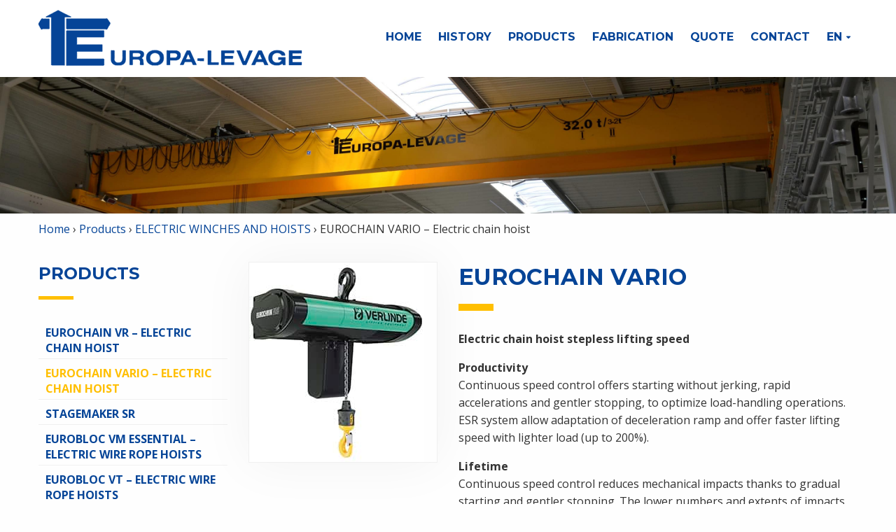

--- FILE ---
content_type: text/html; charset=UTF-8
request_url: https://www.europa-levage.be/en/products/electric-winches-and-hoists/eurochain-vario/
body_size: 10342
content:

<!DOCTYPE html>
<html lang="en-US" class="no-js">
<head>
	<meta charset="UTF-8">
	<meta name="viewport" content="width=device-width, initial-scale=1.0, shrink-to-fit=no">

	<!--[if IE]><meta http-equiv="X-UA-Compatible" content="IE=edge"><![endif]-->

	<meta name='robots' content='index, follow, max-image-preview:large, max-snippet:-1, max-video-preview:-1' />
<link rel="alternate" hreflang="fr" href="https://www.europa-levage.be/produits/palans-treuils-electriques/eurochain-vario/" />
<link rel="alternate" hreflang="en" href="https://www.europa-levage.be/en/products/electric-winches-and-hoists/eurochain-vario/" />
<link rel="alternate" hreflang="x-default" href="https://www.europa-levage.be/produits/palans-treuils-electriques/eurochain-vario/" />

<!-- Google Tag Manager for WordPress by gtm4wp.com -->
<script data-cfasync="false" data-pagespeed-no-defer>
	var gtm4wp_datalayer_name = "dataLayer";
	var dataLayer = dataLayer || [];
</script>
<!-- End Google Tag Manager for WordPress by gtm4wp.com -->
	<!-- This site is optimized with the Yoast SEO plugin v21.9.1 - https://yoast.com/wordpress/plugins/seo/ -->
	<title>EUROCHAIN VARIO - Electric chain hoist | Europa Levage</title><link rel="preload" as="style" href="https://fonts.googleapis.com/css?family=Montserrat%3A300%2C400%2C500%2C700%7COpen%20Sans%3A300%2C400%2C700&#038;display=swap" /><link rel="stylesheet" href="https://fonts.googleapis.com/css?family=Montserrat%3A300%2C400%2C500%2C700%7COpen%20Sans%3A300%2C400%2C700&#038;display=swap" media="print" onload="this.media='all'" /><noscript><link rel="stylesheet" href="https://fonts.googleapis.com/css?family=Montserrat%3A300%2C400%2C500%2C700%7COpen%20Sans%3A300%2C400%2C700&#038;display=swap" /></noscript>
	<link rel="canonical" href="https://www.europa-levage.be/en/products/electric-winches-and-hoists/eurochain-vario/" />
	<meta property="og:locale" content="en_US" />
	<meta property="og:type" content="article" />
	<meta property="og:title" content="EUROCHAIN VARIO - Electric chain hoist | Europa Levage" />
	<meta property="og:url" content="https://www.europa-levage.be/en/products/electric-winches-and-hoists/eurochain-vario/" />
	<meta property="og:site_name" content="Europa Levage" />
	<meta property="article:modified_time" content="2019-09-25T10:15:10+00:00" />
	<meta property="og:image" content="https://www.europa-levage.be/files/uploads/2018/08/hpim1697-e1535711277532.jpg" />
	<meta property="og:image:width" content="2576" />
	<meta property="og:image:height" content="1713" />
	<meta property="og:image:type" content="image/jpeg" />
	<meta name="twitter:card" content="summary_large_image" />
	<meta name="twitter:label1" content="Est. reading time" />
	<meta name="twitter:data1" content="2 minutes" />
	<script type="application/ld+json" class="yoast-schema-graph">{"@context":"https://schema.org","@graph":[{"@type":"WebPage","@id":"https://www.europa-levage.be/en/products/electric-winches-and-hoists/eurochain-vario/","url":"https://www.europa-levage.be/en/products/electric-winches-and-hoists/eurochain-vario/","name":"EUROCHAIN VARIO - Electric chain hoist | Europa Levage","isPartOf":{"@id":"https://europa-levage.hr5.produdev.be/#website"},"datePublished":"2018-09-05T12:18:57+00:00","dateModified":"2019-09-25T10:15:10+00:00","breadcrumb":{"@id":"https://www.europa-levage.be/en/products/electric-winches-and-hoists/eurochain-vario/#breadcrumb"},"inLanguage":"en-US","potentialAction":[{"@type":"ReadAction","target":["https://www.europa-levage.be/en/products/electric-winches-and-hoists/eurochain-vario/"]}]},{"@type":"BreadcrumbList","@id":"https://www.europa-levage.be/en/products/electric-winches-and-hoists/eurochain-vario/#breadcrumb","itemListElement":[{"@type":"ListItem","position":1,"name":"Home","item":"https://europa-levage.hr5.produdev.be/en/accueil/"},{"@type":"ListItem","position":2,"name":"Products","item":"https://europa-levage.hr5.produdev.be/en/products/"},{"@type":"ListItem","position":3,"name":"ELECTRIC WINCHES AND HOISTS","item":"https://europa-levage.hr5.produdev.be/en/products/electric-winches-and-hoists/"},{"@type":"ListItem","position":4,"name":"EUROCHAIN VARIO &#8211; Electric chain hoist"}]},{"@type":"WebSite","@id":"https://europa-levage.hr5.produdev.be/#website","url":"https://europa-levage.hr5.produdev.be/","name":"Europa Levage","description":"","publisher":{"@id":"https://europa-levage.hr5.produdev.be/#organization"},"potentialAction":[{"@type":"SearchAction","target":{"@type":"EntryPoint","urlTemplate":"https://europa-levage.hr5.produdev.be/?s={search_term_string}"},"query-input":"required name=search_term_string"}],"inLanguage":"en-US"},{"@type":"Organization","@id":"https://europa-levage.hr5.produdev.be/#organization","name":"Europa Levage","url":"https://europa-levage.hr5.produdev.be/","logo":{"@type":"ImageObject","inLanguage":"en-US","@id":"https://europa-levage.hr5.produdev.be/#/schema/logo/image/","url":"https://www.europa-levage.be/files/uploads/2018/09/europa-levage-logo.png","contentUrl":"https://www.europa-levage.be/files/uploads/2018/09/europa-levage-logo.png","width":390,"height":90,"caption":"Europa Levage"},"image":{"@id":"https://europa-levage.hr5.produdev.be/#/schema/logo/image/"}}]}</script>
	<!-- / Yoast SEO plugin. -->


<link rel='dns-prefetch' href='//cdnjs.cloudflare.com' />
<link rel='dns-prefetch' href='//maxcdn.bootstrapcdn.com' />
<link rel='dns-prefetch' href='//fonts.googleapis.com' />
<link href='https://fonts.gstatic.com' crossorigin rel='preconnect' />
<style id='wp-emoji-styles-inline-css' type='text/css'>

	img.wp-smiley, img.emoji {
		display: inline !important;
		border: none !important;
		box-shadow: none !important;
		height: 1em !important;
		width: 1em !important;
		margin: 0 0.07em !important;
		vertical-align: -0.1em !important;
		background: none !important;
		padding: 0 !important;
	}
</style>
<link rel='stylesheet' id='wp-block-library-css' href='https://www.europa-levage.be/wp-includes/css/dist/block-library/style.min.css?ver=6.4.7' type='text/css' media='all' />
<style id='classic-theme-styles-inline-css' type='text/css'>
/*! This file is auto-generated */
.wp-block-button__link{color:#fff;background-color:#32373c;border-radius:9999px;box-shadow:none;text-decoration:none;padding:calc(.667em + 2px) calc(1.333em + 2px);font-size:1.125em}.wp-block-file__button{background:#32373c;color:#fff;text-decoration:none}
</style>
<style id='global-styles-inline-css' type='text/css'>
body{--wp--preset--color--black: #000000;--wp--preset--color--cyan-bluish-gray: #abb8c3;--wp--preset--color--white: #ffffff;--wp--preset--color--pale-pink: #f78da7;--wp--preset--color--vivid-red: #cf2e2e;--wp--preset--color--luminous-vivid-orange: #ff6900;--wp--preset--color--luminous-vivid-amber: #fcb900;--wp--preset--color--light-green-cyan: #7bdcb5;--wp--preset--color--vivid-green-cyan: #00d084;--wp--preset--color--pale-cyan-blue: #8ed1fc;--wp--preset--color--vivid-cyan-blue: #0693e3;--wp--preset--color--vivid-purple: #9b51e0;--wp--preset--gradient--vivid-cyan-blue-to-vivid-purple: linear-gradient(135deg,rgba(6,147,227,1) 0%,rgb(155,81,224) 100%);--wp--preset--gradient--light-green-cyan-to-vivid-green-cyan: linear-gradient(135deg,rgb(122,220,180) 0%,rgb(0,208,130) 100%);--wp--preset--gradient--luminous-vivid-amber-to-luminous-vivid-orange: linear-gradient(135deg,rgba(252,185,0,1) 0%,rgba(255,105,0,1) 100%);--wp--preset--gradient--luminous-vivid-orange-to-vivid-red: linear-gradient(135deg,rgba(255,105,0,1) 0%,rgb(207,46,46) 100%);--wp--preset--gradient--very-light-gray-to-cyan-bluish-gray: linear-gradient(135deg,rgb(238,238,238) 0%,rgb(169,184,195) 100%);--wp--preset--gradient--cool-to-warm-spectrum: linear-gradient(135deg,rgb(74,234,220) 0%,rgb(151,120,209) 20%,rgb(207,42,186) 40%,rgb(238,44,130) 60%,rgb(251,105,98) 80%,rgb(254,248,76) 100%);--wp--preset--gradient--blush-light-purple: linear-gradient(135deg,rgb(255,206,236) 0%,rgb(152,150,240) 100%);--wp--preset--gradient--blush-bordeaux: linear-gradient(135deg,rgb(254,205,165) 0%,rgb(254,45,45) 50%,rgb(107,0,62) 100%);--wp--preset--gradient--luminous-dusk: linear-gradient(135deg,rgb(255,203,112) 0%,rgb(199,81,192) 50%,rgb(65,88,208) 100%);--wp--preset--gradient--pale-ocean: linear-gradient(135deg,rgb(255,245,203) 0%,rgb(182,227,212) 50%,rgb(51,167,181) 100%);--wp--preset--gradient--electric-grass: linear-gradient(135deg,rgb(202,248,128) 0%,rgb(113,206,126) 100%);--wp--preset--gradient--midnight: linear-gradient(135deg,rgb(2,3,129) 0%,rgb(40,116,252) 100%);--wp--preset--font-size--small: 13px;--wp--preset--font-size--medium: 20px;--wp--preset--font-size--large: 36px;--wp--preset--font-size--x-large: 42px;--wp--preset--spacing--20: 0.44rem;--wp--preset--spacing--30: 0.67rem;--wp--preset--spacing--40: 1rem;--wp--preset--spacing--50: 1.5rem;--wp--preset--spacing--60: 2.25rem;--wp--preset--spacing--70: 3.38rem;--wp--preset--spacing--80: 5.06rem;--wp--preset--shadow--natural: 6px 6px 9px rgba(0, 0, 0, 0.2);--wp--preset--shadow--deep: 12px 12px 50px rgba(0, 0, 0, 0.4);--wp--preset--shadow--sharp: 6px 6px 0px rgba(0, 0, 0, 0.2);--wp--preset--shadow--outlined: 6px 6px 0px -3px rgba(255, 255, 255, 1), 6px 6px rgba(0, 0, 0, 1);--wp--preset--shadow--crisp: 6px 6px 0px rgba(0, 0, 0, 1);}:where(.is-layout-flex){gap: 0.5em;}:where(.is-layout-grid){gap: 0.5em;}body .is-layout-flow > .alignleft{float: left;margin-inline-start: 0;margin-inline-end: 2em;}body .is-layout-flow > .alignright{float: right;margin-inline-start: 2em;margin-inline-end: 0;}body .is-layout-flow > .aligncenter{margin-left: auto !important;margin-right: auto !important;}body .is-layout-constrained > .alignleft{float: left;margin-inline-start: 0;margin-inline-end: 2em;}body .is-layout-constrained > .alignright{float: right;margin-inline-start: 2em;margin-inline-end: 0;}body .is-layout-constrained > .aligncenter{margin-left: auto !important;margin-right: auto !important;}body .is-layout-constrained > :where(:not(.alignleft):not(.alignright):not(.alignfull)){max-width: var(--wp--style--global--content-size);margin-left: auto !important;margin-right: auto !important;}body .is-layout-constrained > .alignwide{max-width: var(--wp--style--global--wide-size);}body .is-layout-flex{display: flex;}body .is-layout-flex{flex-wrap: wrap;align-items: center;}body .is-layout-flex > *{margin: 0;}body .is-layout-grid{display: grid;}body .is-layout-grid > *{margin: 0;}:where(.wp-block-columns.is-layout-flex){gap: 2em;}:where(.wp-block-columns.is-layout-grid){gap: 2em;}:where(.wp-block-post-template.is-layout-flex){gap: 1.25em;}:where(.wp-block-post-template.is-layout-grid){gap: 1.25em;}.has-black-color{color: var(--wp--preset--color--black) !important;}.has-cyan-bluish-gray-color{color: var(--wp--preset--color--cyan-bluish-gray) !important;}.has-white-color{color: var(--wp--preset--color--white) !important;}.has-pale-pink-color{color: var(--wp--preset--color--pale-pink) !important;}.has-vivid-red-color{color: var(--wp--preset--color--vivid-red) !important;}.has-luminous-vivid-orange-color{color: var(--wp--preset--color--luminous-vivid-orange) !important;}.has-luminous-vivid-amber-color{color: var(--wp--preset--color--luminous-vivid-amber) !important;}.has-light-green-cyan-color{color: var(--wp--preset--color--light-green-cyan) !important;}.has-vivid-green-cyan-color{color: var(--wp--preset--color--vivid-green-cyan) !important;}.has-pale-cyan-blue-color{color: var(--wp--preset--color--pale-cyan-blue) !important;}.has-vivid-cyan-blue-color{color: var(--wp--preset--color--vivid-cyan-blue) !important;}.has-vivid-purple-color{color: var(--wp--preset--color--vivid-purple) !important;}.has-black-background-color{background-color: var(--wp--preset--color--black) !important;}.has-cyan-bluish-gray-background-color{background-color: var(--wp--preset--color--cyan-bluish-gray) !important;}.has-white-background-color{background-color: var(--wp--preset--color--white) !important;}.has-pale-pink-background-color{background-color: var(--wp--preset--color--pale-pink) !important;}.has-vivid-red-background-color{background-color: var(--wp--preset--color--vivid-red) !important;}.has-luminous-vivid-orange-background-color{background-color: var(--wp--preset--color--luminous-vivid-orange) !important;}.has-luminous-vivid-amber-background-color{background-color: var(--wp--preset--color--luminous-vivid-amber) !important;}.has-light-green-cyan-background-color{background-color: var(--wp--preset--color--light-green-cyan) !important;}.has-vivid-green-cyan-background-color{background-color: var(--wp--preset--color--vivid-green-cyan) !important;}.has-pale-cyan-blue-background-color{background-color: var(--wp--preset--color--pale-cyan-blue) !important;}.has-vivid-cyan-blue-background-color{background-color: var(--wp--preset--color--vivid-cyan-blue) !important;}.has-vivid-purple-background-color{background-color: var(--wp--preset--color--vivid-purple) !important;}.has-black-border-color{border-color: var(--wp--preset--color--black) !important;}.has-cyan-bluish-gray-border-color{border-color: var(--wp--preset--color--cyan-bluish-gray) !important;}.has-white-border-color{border-color: var(--wp--preset--color--white) !important;}.has-pale-pink-border-color{border-color: var(--wp--preset--color--pale-pink) !important;}.has-vivid-red-border-color{border-color: var(--wp--preset--color--vivid-red) !important;}.has-luminous-vivid-orange-border-color{border-color: var(--wp--preset--color--luminous-vivid-orange) !important;}.has-luminous-vivid-amber-border-color{border-color: var(--wp--preset--color--luminous-vivid-amber) !important;}.has-light-green-cyan-border-color{border-color: var(--wp--preset--color--light-green-cyan) !important;}.has-vivid-green-cyan-border-color{border-color: var(--wp--preset--color--vivid-green-cyan) !important;}.has-pale-cyan-blue-border-color{border-color: var(--wp--preset--color--pale-cyan-blue) !important;}.has-vivid-cyan-blue-border-color{border-color: var(--wp--preset--color--vivid-cyan-blue) !important;}.has-vivid-purple-border-color{border-color: var(--wp--preset--color--vivid-purple) !important;}.has-vivid-cyan-blue-to-vivid-purple-gradient-background{background: var(--wp--preset--gradient--vivid-cyan-blue-to-vivid-purple) !important;}.has-light-green-cyan-to-vivid-green-cyan-gradient-background{background: var(--wp--preset--gradient--light-green-cyan-to-vivid-green-cyan) !important;}.has-luminous-vivid-amber-to-luminous-vivid-orange-gradient-background{background: var(--wp--preset--gradient--luminous-vivid-amber-to-luminous-vivid-orange) !important;}.has-luminous-vivid-orange-to-vivid-red-gradient-background{background: var(--wp--preset--gradient--luminous-vivid-orange-to-vivid-red) !important;}.has-very-light-gray-to-cyan-bluish-gray-gradient-background{background: var(--wp--preset--gradient--very-light-gray-to-cyan-bluish-gray) !important;}.has-cool-to-warm-spectrum-gradient-background{background: var(--wp--preset--gradient--cool-to-warm-spectrum) !important;}.has-blush-light-purple-gradient-background{background: var(--wp--preset--gradient--blush-light-purple) !important;}.has-blush-bordeaux-gradient-background{background: var(--wp--preset--gradient--blush-bordeaux) !important;}.has-luminous-dusk-gradient-background{background: var(--wp--preset--gradient--luminous-dusk) !important;}.has-pale-ocean-gradient-background{background: var(--wp--preset--gradient--pale-ocean) !important;}.has-electric-grass-gradient-background{background: var(--wp--preset--gradient--electric-grass) !important;}.has-midnight-gradient-background{background: var(--wp--preset--gradient--midnight) !important;}.has-small-font-size{font-size: var(--wp--preset--font-size--small) !important;}.has-medium-font-size{font-size: var(--wp--preset--font-size--medium) !important;}.has-large-font-size{font-size: var(--wp--preset--font-size--large) !important;}.has-x-large-font-size{font-size: var(--wp--preset--font-size--x-large) !important;}
.wp-block-navigation a:where(:not(.wp-element-button)){color: inherit;}
:where(.wp-block-post-template.is-layout-flex){gap: 1.25em;}:where(.wp-block-post-template.is-layout-grid){gap: 1.25em;}
:where(.wp-block-columns.is-layout-flex){gap: 2em;}:where(.wp-block-columns.is-layout-grid){gap: 2em;}
.wp-block-pullquote{font-size: 1.5em;line-height: 1.6;}
</style>
<link data-minify="1" rel='stylesheet' id='font-awesome-css' href='https://www.europa-levage.be/files/cache/min/1/files/plugins/ultimate-carousel-for-visual-composer/css/css/font-awesome.min.css?ver=1706545678' type='text/css' media='all' />
<link data-minify="1" rel='stylesheet' id='iw_tab_style-css' href='https://www.europa-levage.be/files/cache/min/1/files/plugins/vc-elegant-tabs/css/tabstyles.css?ver=1706545678' type='text/css' media='all' />
<link rel='stylesheet' id='iw_tab_aminate-css' href='https://www.europa-levage.be/files/plugins/vc-elegant-tabs/css/animate.min.css?ver=3.6.7' type='text/css' media='all' />
<link data-minify="1" rel='stylesheet' id='iw_tabs-css' href='https://www.europa-levage.be/files/cache/min/1/files/plugins/vc-elegant-tabs/css/tabs.css?ver=1706545678' type='text/css' media='all' />
<link rel='stylesheet' id='vc_font_awesome_5_shims-css' href='https://www.europa-levage.be/files/plugins/js_composer/assets/lib/bower/font-awesome/css/v4-shims.min.css?ver=7.4' type='text/css' media='all' />
<link data-minify="1" rel='stylesheet' id='vc_font_awesome_5-css' href='https://www.europa-levage.be/files/cache/min/1/files/plugins/js_composer/assets/lib/bower/font-awesome/css/all.min.css?ver=1706545678' type='text/css' media='all' />
<link data-minify="1" rel='stylesheet' id='js_composer_front-css' href='https://www.europa-levage.be/files/cache/min/1/files/plugins/js_composer/assets/css/js_composer.min.css?ver=1706545678' type='text/css' media='all' />
<link data-minify="1" rel='stylesheet' id='fontawesome-css' href='https://www.europa-levage.be/files/cache/min/1/font-awesome/4.7.0/css/font-awesome.min.css?ver=1706545678' type='text/css' media='all' />

<link data-minify="1" rel='stylesheet' id='main-css' href='https://www.europa-levage.be/files/cache/min/1/files/themes/europa-levage/css/main.css?ver=1706545678' type='text/css' media='all' />
<script></script><link rel="https://api.w.org/" href="https://www.europa-levage.be/en/wp-json/" /><link rel="alternate" type="application/json" href="https://www.europa-levage.be/en/wp-json/wp/v2/pages/425" /><link rel="alternate" type="application/json+oembed" href="https://www.europa-levage.be/en/wp-json/oembed/1.0/embed?url=https%3A%2F%2Fwww.europa-levage.be%2Fen%2Fproducts%2Felectric-winches-and-hoists%2Feurochain-vario%2F" />
<link rel="alternate" type="text/xml+oembed" href="https://www.europa-levage.be/en/wp-json/oembed/1.0/embed?url=https%3A%2F%2Fwww.europa-levage.be%2Fen%2Fproducts%2Felectric-winches-and-hoists%2Feurochain-vario%2F&#038;format=xml" />

<!-- Google Tag Manager for WordPress by gtm4wp.com -->
<!-- GTM Container placement set to automatic -->
<script data-cfasync="false" data-pagespeed-no-defer type="text/javascript">
	var dataLayer_content = {"pagePostType":"page","pagePostType2":"single-page","pageAttributes":[null,null],"pagePostAuthor":"laurent.schoonbrodt@produweb.be"};
	dataLayer.push( dataLayer_content );
</script>
<script data-cfasync="false">
(function(w,d,s,l,i){w[l]=w[l]||[];w[l].push({'gtm.start':
new Date().getTime(),event:'gtm.js'});var f=d.getElementsByTagName(s)[0],
j=d.createElement(s),dl=l!='dataLayer'?'&l='+l:'';j.async=true;j.src=
'//www.googletagmanager.com/gtm.js?id='+i+dl;f.parentNode.insertBefore(j,f);
})(window,document,'script','dataLayer','GTM-WKVW2SK');
</script>
<!-- End Google Tag Manager -->
<!-- End Google Tag Manager for WordPress by gtm4wp.com --><meta name="generator" content="Powered by WPBakery Page Builder - drag and drop page builder for WordPress."/>
<meta name="generator" content="Powered by Slider Revolution 6.6.20 - responsive, Mobile-Friendly Slider Plugin for WordPress with comfortable drag and drop interface." />
<link rel="icon" href="https://www.europa-levage.be/files/uploads/2018/08/favicon.png" sizes="32x32" />
<link rel="icon" href="https://www.europa-levage.be/files/uploads/2018/08/favicon.png" sizes="192x192" />
<link rel="apple-touch-icon" href="https://www.europa-levage.be/files/uploads/2018/08/favicon.png" />
<meta name="msapplication-TileImage" content="https://www.europa-levage.be/files/uploads/2018/08/favicon.png" />
<script>function setREVStartSize(e){
			//window.requestAnimationFrame(function() {
				window.RSIW = window.RSIW===undefined ? window.innerWidth : window.RSIW;
				window.RSIH = window.RSIH===undefined ? window.innerHeight : window.RSIH;
				try {
					var pw = document.getElementById(e.c).parentNode.offsetWidth,
						newh;
					pw = pw===0 || isNaN(pw) || (e.l=="fullwidth" || e.layout=="fullwidth") ? window.RSIW : pw;
					e.tabw = e.tabw===undefined ? 0 : parseInt(e.tabw);
					e.thumbw = e.thumbw===undefined ? 0 : parseInt(e.thumbw);
					e.tabh = e.tabh===undefined ? 0 : parseInt(e.tabh);
					e.thumbh = e.thumbh===undefined ? 0 : parseInt(e.thumbh);
					e.tabhide = e.tabhide===undefined ? 0 : parseInt(e.tabhide);
					e.thumbhide = e.thumbhide===undefined ? 0 : parseInt(e.thumbhide);
					e.mh = e.mh===undefined || e.mh=="" || e.mh==="auto" ? 0 : parseInt(e.mh,0);
					if(e.layout==="fullscreen" || e.l==="fullscreen")
						newh = Math.max(e.mh,window.RSIH);
					else{
						e.gw = Array.isArray(e.gw) ? e.gw : [e.gw];
						for (var i in e.rl) if (e.gw[i]===undefined || e.gw[i]===0) e.gw[i] = e.gw[i-1];
						e.gh = e.el===undefined || e.el==="" || (Array.isArray(e.el) && e.el.length==0)? e.gh : e.el;
						e.gh = Array.isArray(e.gh) ? e.gh : [e.gh];
						for (var i in e.rl) if (e.gh[i]===undefined || e.gh[i]===0) e.gh[i] = e.gh[i-1];
											
						var nl = new Array(e.rl.length),
							ix = 0,
							sl;
						e.tabw = e.tabhide>=pw ? 0 : e.tabw;
						e.thumbw = e.thumbhide>=pw ? 0 : e.thumbw;
						e.tabh = e.tabhide>=pw ? 0 : e.tabh;
						e.thumbh = e.thumbhide>=pw ? 0 : e.thumbh;
						for (var i in e.rl) nl[i] = e.rl[i]<window.RSIW ? 0 : e.rl[i];
						sl = nl[0];
						for (var i in nl) if (sl>nl[i] && nl[i]>0) { sl = nl[i]; ix=i;}
						var m = pw>(e.gw[ix]+e.tabw+e.thumbw) ? 1 : (pw-(e.tabw+e.thumbw)) / (e.gw[ix]);
						newh =  (e.gh[ix] * m) + (e.tabh + e.thumbh);
					}
					var el = document.getElementById(e.c);
					if (el!==null && el) el.style.height = newh+"px";
					el = document.getElementById(e.c+"_wrapper");
					if (el!==null && el) {
						el.style.height = newh+"px";
						el.style.display = "block";
					}
				} catch(e){
					console.log("Failure at Presize of Slider:" + e)
				}
			//});
		  };</script>
		<style type="text/css" id="wp-custom-css">
			.menu-item-1131 .sub-menu,
.menu-item-1124 .sub-menu{
	min-width: 470px;
}
@media only screen and (max-width: 600px) {
	.sub-menu .menu-item  a{
	color: white ;
	}
}
@media (max-width: 1100px){
	body .main-nav{
   	overflow-y: scroll;
		overflow-x: hidden;
	}
}
@media (max-width: 580px){
	body{ 
		overflow-x: hidden;
	}
	h1.title_border{
		font-size: 1.75rem;
	}
	.sub-menu{
		max-width:100%;
	}
}
		</style>
		<style type="text/css" data-type="vc_shortcodes-custom-css">.vc_custom_1536398770030{margin-top: 10px !important;}.vc_custom_1535720691190{padding-right: 0px !important;padding-left: 0px !important;}.vc_custom_1536149471865{margin-bottom: 0px !important;}</style><noscript><style> .wpb_animate_when_almost_visible { opacity: 1; }</style></noscript><noscript><style id="rocket-lazyload-nojs-css">.rll-youtube-player, [data-lazy-src]{display:none !important;}</style></noscript></head>

<body class="page-template-default page page-id-425 page-child parent-pageid-1132 wpb-js-composer js-comp-ver-7.4 vc_responsive">
<div class="skip-links">
	<a href="#navigation">Aller au menu</a>
	<a href="#main">Aller au contenu</a>
</div>

<header id="header" class="header" role="banner">
	<div class="row">
		<div class="small-12 columns">
						<div class="logo-container">
				<a class="logo" href="https://www.europa-levage.be/en/">
					<img src="https://www.europa-levage.be/files/themes/europa-levage/img/europa-levage-logo.png" alt="Europa Levage - " height="90" width="390">
				</a>
			</div>

			<nav id="navigation" class="main-nav-container" role="navigation" aria-label="Main Navigation">

				<div id="hamburger-icon" class="hamburger-icon">
				  <span></span>
				  <span></span>
				  <span></span>
				  <span></span>
					<span class="screen-reader-text">Menu</span>
				</div>

				<ul id="menu-main-menu-fr-anglais" class="main-nav"><li id="menu-item-35" class="menu-item menu-item-type-post_type menu-item-object-page menu-item-home menu-item-35"><a href="https://www.europa-levage.be/en/">Home</a></li>
<li id="menu-item-459" class="menu-item menu-item-type-post_type menu-item-object-page menu-item-has-children menu-item-459"><a href="https://www.europa-levage.be/en/the-company/history/">History</a>
<ul class="sub-menu">
	<li id="menu-item-460" class="menu-item menu-item-type-post_type menu-item-object-page menu-item-460"><a href="https://www.europa-levage.be/en/the-company/history/">History</a></li>
	<li id="menu-item-461" class="menu-item menu-item-type-post_type menu-item-object-page menu-item-461"><a href="https://www.europa-levage.be/en/the-company/philosophy/">Philosophy</a></li>
	<li id="menu-item-462" class="menu-item menu-item-type-post_type menu-item-object-page menu-item-462"><a href="https://www.europa-levage.be/en/the-company/team/">The team</a></li>
</ul>
</li>
<li id="menu-item-1131" class="menu-item menu-item-type-post_type menu-item-object-page current-page-ancestor menu-item-has-children menu-item-1131"><a href="https://www.europa-levage.be/en/products/">Products</a>
<ul class="sub-menu">
	<li id="menu-item-1028" class="menu-item menu-item-type-post_type menu-item-object-page menu-item-1028"><a href="https://www.europa-levage.be/en/products/electric-winches-and-hoists/eurochain-vr/">Electric winches  and hoists</a></li>
	<li id="menu-item-1025" class="menu-item menu-item-type-post_type menu-item-object-page menu-item-1025"><a href="https://www.europa-levage.be/en/products/manual-winches-and-hoists/">Manual winches and hoists</a></li>
	<li id="menu-item-1026" class="menu-item menu-item-type-post_type menu-item-object-page menu-item-1026"><a href="https://www.europa-levage.be/en/products/trolleys-load-balancer-and-accessories/">Trolleys, load balancer  and accessories</a></li>
	<li id="menu-item-1024" class="menu-item menu-item-type-post_type menu-item-object-page menu-item-1024"><a href="https://www.europa-levage.be/en/products/jib-cranes-and-travelling-cranes/">Jib cranes and travelling cranes</a></li>
	<li id="menu-item-1022" class="menu-item menu-item-type-post_type menu-item-object-page menu-item-1022"><a href="https://www.europa-levage.be/en/products/electronic-devices/">Electronic devices</a></li>
</ul>
</li>
<li id="menu-item-464" class="menu-item menu-item-type-post_type menu-item-object-page menu-item-464"><a href="https://www.europa-levage.be/en/fabrication/">Fabrication</a></li>
<li id="menu-item-465" class="menu-item menu-item-type-post_type menu-item-object-page menu-item-465"><a href="https://www.europa-levage.be/en/devis/">Quote</a></li>
<li id="menu-item-466" class="menu-item menu-item-type-post_type menu-item-object-page menu-item-466"><a href="https://www.europa-levage.be/en/contact/">Contact</a></li>
<li id="menu-item-wpml-ls-9-en" class="menu-item wpml-ls-slot-9 wpml-ls-item wpml-ls-item-en wpml-ls-current-language wpml-ls-menu-item wpml-ls-last-item menu-item-type-wpml_ls_menu_item menu-item-object-wpml_ls_menu_item menu-item-has-children menu-item-wpml-ls-9-en"><a title="EN" href="https://www.europa-levage.be/en/products/electric-winches-and-hoists/eurochain-vario/"><span class="wpml-ls-native" lang="en">EN</span></a>
<ul class="sub-menu">
	<li id="menu-item-wpml-ls-9-fr" class="menu-item wpml-ls-slot-9 wpml-ls-item wpml-ls-item-fr wpml-ls-menu-item wpml-ls-first-item menu-item-type-wpml_ls_menu_item menu-item-object-wpml_ls_menu_item menu-item-wpml-ls-9-fr"><a title="FR" href="https://www.europa-levage.be/produits/palans-treuils-electriques/eurochain-vario/"><span class="wpml-ls-native" lang="fr">FR</span></a></li>
</ul>
</li>
</ul>			</nav>
		</div> <!-- end-columns -->
	</div> <!-- end-row -->
</header>
 
<main id="main" role="main">	<div class="row columns">
		
				<div class="wpb-content-wrapper"><div data-vc-full-width="true" data-vc-full-width-init="false" data-vc-stretch-content="true" class="vc_row wpb_row vc_row-fluid banner"><div class="wpb_column vc_column_container vc_col-sm-12"><div class="vc_column-inner vc_custom_1535720691190"><div class="wpb_wrapper">
	<div  class="wpb_single_image wpb_content_element vc_align_center">
		
		<figure class="wpb_wrapper vc_figure">
			<div class="vc_single_image-wrapper   vc_box_border_grey"><img fetchpriority="high" decoding="async" width="3000" height="1000" src="https://www.europa-levage.be/files/uploads/2018/08/banner.jpg" class="vc_single_image-img attachment-full" alt="" title="banner" srcset="https://www.europa-levage.be/files/uploads/2018/08/banner.jpg 3000w, https://www.europa-levage.be/files/uploads/2018/08/banner-300x100.jpg 300w, https://www.europa-levage.be/files/uploads/2018/08/banner-768x256.jpg 768w, https://www.europa-levage.be/files/uploads/2018/08/banner-1024x341.jpg 1024w" sizes="(max-width: 3000px) 100vw, 3000px" /></div>
		</figure>
	</div>
</div></div></div></div><div class="vc_row-full-width vc_clearfix"></div><div class="vc_row wpb_row vc_row-fluid vc_custom_1536398770030"><div class="wpb_column vc_column_container vc_col-sm-12"><div class="vc_column-inner"><div class="wpb_wrapper">
	<div class="wpb_text_column wpb_content_element " >
		<div class="wpb_wrapper">
			<span><span><a href="https://europa-levage.hr5.produdev.be/en/accueil/">Home</a></span> › <span><a href="https://europa-levage.hr5.produdev.be/en/products/">Products</a></span> › <span><a href="https://europa-levage.hr5.produdev.be/en/products/electric-winches-and-hoists/">ELECTRIC WINCHES AND HOISTS</a></span> › <span class="breadcrumb_last" aria-current="page">EUROCHAIN VARIO &#8211; Electric chain hoist</span></span>

		</div>
	</div>
</div></div></div></div><div class="vc_row wpb_row vc_row-fluid"><div class="wpb_column vc_column_container vc_col-sm-3"><div class="vc_column-inner"><div class="wpb_wrapper"><div  class="vc_wp_custommenu wpb_content_element"><div class="widget widget_nav_menu"><h2 class="widgettitle">Products</h2><div class="menu-produits-fr-en-container"><ul id="menu-produits-fr-en" class="menu"><li id="menu-item-471" class="menu-item menu-item-type-post_type menu-item-object-page menu-item-471"><a href="https://www.europa-levage.be/en/products/electric-winches-and-hoists/eurochain-vr/">EUROCHAIN VR &#8211; Electric chain hoist</a></li>
<li id="menu-item-472" class="menu-item menu-item-type-post_type menu-item-object-page current-menu-item page_item page-item-425 current_page_item menu-item-472"><a href="https://www.europa-levage.be/en/products/electric-winches-and-hoists/eurochain-vario/" aria-current="page">EUROCHAIN VARIO &#8211; Electric chain hoist</a></li>
<li id="menu-item-473" class="menu-item menu-item-type-post_type menu-item-object-page menu-item-473"><a href="https://www.europa-levage.be/en/products/electric-winches-and-hoists/stagemaker-sr/">STAGEMAKER SR</a></li>
<li id="menu-item-474" class="menu-item menu-item-type-post_type menu-item-object-page menu-item-474"><a href="https://www.europa-levage.be/en/products/electric-winches-and-hoists/eurobloc-vm-essential/">EUROBLOC VM ESSENTIAL &#8211; Electric wire rope hoists</a></li>
<li id="menu-item-475" class="menu-item menu-item-type-post_type menu-item-object-page menu-item-475"><a href="https://www.europa-levage.be/en/products/electric-winches-and-hoists/eurobloc-vt/">EUROBLOC VT &#8211; Electric wire rope hoists</a></li>
<li id="menu-item-476" class="menu-item menu-item-type-post_type menu-item-object-page menu-item-476"><a href="https://www.europa-levage.be/en/products/electric-winches-and-hoists/eurobloc-vt9-10-11-12/">EUROBLOC  VT9-10-11-12</a></li>
<li id="menu-item-477" class="menu-item menu-item-type-post_type menu-item-object-page menu-item-477"><a href="https://www.europa-levage.be/en/products/electric-winches-and-hoists/eurolift-bh/">EUROLIFT BH &#8211; Electric belt hoists</a></li>
<li id="menu-item-478" class="menu-item menu-item-type-post_type menu-item-object-page menu-item-478"><a href="https://www.europa-levage.be/en/products/electric-winches-and-hoists/tirlift-2/">TVI Electric winch</a></li>
<li id="menu-item-479" class="menu-item menu-item-type-post_type menu-item-object-page menu-item-479"><a href="https://www.europa-levage.be/en/products/electric-winches-and-hoists/tvi/">TEC Electric winch</a></li>
<li id="menu-item-480" class="menu-item menu-item-type-post_type menu-item-object-page menu-item-480"><a href="https://www.europa-levage.be/en/products/electric-winches-and-hoists/tec/">TIRLIFT 2 &#8211; Electric winch</a></li>
<li id="menu-item-481" class="menu-item menu-item-type-post_type menu-item-object-page menu-item-481"><a href="https://www.europa-levage.be/en/products/electric-winches-and-hoists/mr/">MR &#8211; Electric winch single phase</a></li>
</ul></div></div></div></div></div></div><div class="wpb_column vc_column_container vc_col-sm-9"><div class="vc_column-inner"><div class="wpb_wrapper"><div class="vc_row wpb_row vc_inner vc_row-fluid"><div class="wpb_column vc_column_container vc_col-sm-4"><div class="vc_column-inner"><div class="wpb_wrapper">
	<div  class="wpb_single_image wpb_content_element vc_align_left   product_img">
		
		<figure class="wpb_wrapper vc_figure">
			<div class="vc_single_image-wrapper   vc_box_border_grey"><img decoding="async" width="250" height="285" src="https://www.europa-levage.be/files/uploads/2018/09/eurochain-vario.jpg" class="vc_single_image-img attachment-large" alt="" title="eurochain-vario" /></div>
		</figure>
	</div>
</div></div></div><div class="wpb_column vc_column_container vc_col-sm-8"><div class="vc_column-inner vc_custom_1536149471865"><div class="wpb_wrapper">
	<div class="wpb_text_column wpb_content_element " >
		<div class="wpb_wrapper">
			<h1 class="title_border h2">Eurochain Vario</h1>
<p><strong>Electric chain hoist stepless lifting speed</strong></p>
<p><strong>Productivity</strong><br />
Continuous speed control offers starting without jerking, rapid accelerations and gentler stopping, to optimize load-handling operations. ESR system allow adaptation of deceleration ramp and offer faster lifting speed with lighter load (up to 200%).</p>
<p><strong>Lifetime</strong><br />
Continuous speed control reduces mechanical impacts thanks to gradual starting and gentler stopping. The lower numbers and extents of impacts on the components of the bridge or structure considerably lengthen the service life of the frame.</p>
<p><strong>Savings</strong><br />
Continuous speed control enables electric braking to be used as priority when decelerating before applying the mechanical brake. Electric braking reduces brake wear since the mechanical brake is used only as holding brake (parking brake).</p>

		</div>
	</div>
</div></div></div></div><section class="elegant-tabs-container">
			<div class="et-tabs et-horizontal et-mobile-enabled et-tabs-style-line tab-class-4246020840 et-align-left"
			data-tab_style="line"
			data-active-bg=""
			data-active-text=""
			data-hover-bg=""
			data-hover-text=""
			data-active-tab="0"
			data-auto-switch-tab="no"
			data-switch-interval="5"  >
			<nav class="elegant-tabs-nav" style="">
			<ul class="elegant-tabs-list-container" style="color:;">
			<li style="" ><a class="et-anchor-tag" style="--border-color:;" href="#" target="" data-href="#section-1536148438170-5"><span style="" class="et-tab-title no-icon">Technical characteristics</span></a></li>
			</ul>
			</nav>
			<div class="et-content-wrap">
			<section id="section-1536148438170-5" class="tab" data-animation="" style="background:; color:;"><div class="infi-content-wrapper"><div class="wpb_text_column wpb_content_element " >
		<div class="wpb_wrapper">
			<ul>
<li>Stepless hoisting speed through inverter control.</li>
<li>Adjustable acceleration/deceleration ramp time.</li>
<li>EP, MS or analog control modes with load adaptive ESR functionality.</li>
<li>Brake control with supervision.</li>
<li>Over speed supervision.</li>
<li>Clutch slippage supervision.</li>
<li>Electronic overload prevention through load sensor.</li>
<li>Programmable hoisting limits set by pendant (available at a later phase).</li>
<li>Shock load control.</li>
<li>Hour counter, start counter, SWP calculation.</li>
<li>Active polygon damping, 50% reduction (only for Europe).</li>
<li>Power supply 380 to 480V/3Ph/50Hz 60 Hz.</li>
<li>Low voltage control 48 V (115 or 230 as option).</li>
<li>Variable travelling speed on electric trolley.</li>
<li></li>
</ul>

		</div>
	</div></div></section>
			</div> <!-- /et-content-wrap -->
			</div> <!-- /et-tabs -->
			</section></div></div></div></div>
</div>
			</div> <!-- end-row-columns -->
</main> <!-- end main -->

<footer id="footer" class="footer" role="contentinfo">
	<div class="row">
		<div class="small-12 medium-6 columns">
								<div id="nav_menu-3" class="widget widget_nav_menu"><div class="widgettitle">Know more</div><div class="menu-footer-menu-fr-en-container"><ul id="menu-footer-menu-fr-en" class="menu"><li id="menu-item-467" class="menu-item menu-item-type-post_type menu-item-object-page menu-item-467"><a href="https://www.europa-levage.be/en/after-sales-service/">After sales service</a></li>
<li id="menu-item-468" class="menu-item menu-item-type-post_type menu-item-object-page menu-item-468"><a href="https://www.europa-levage.be/en/certifications/">Certifications</a></li>
<li id="menu-item-469" class="menu-item menu-item-type-post_type menu-item-object-page menu-item-469"><a href="https://www.europa-levage.be/en/legal-notice/">Legal Notice</a></li>
<li id="menu-item-470" class="menu-item menu-item-type-post_type menu-item-object-page menu-item-470"><a href="https://www.europa-levage.be/en/privacy-policy/">Privacy policy</a></li>
</ul></div></div>					</div>

		<div class="small-12 medium-6 columns">
							<div id="custom_html-3" class="widget_text widget widget_custom_html"><div class="widgettitle">Contact informations</div><div class="textwidget custom-html-widget"><i class="fa fa-map-marker" aria-hidden="true"></i>Grand Route 83, 4537 Verlaine, Belgique<br>
<i class="fa fa-phone" aria-hidden="true"></i>04/259.51.11<br>
<i class="fa fa-print" aria-hidden="true"></i>04/259.66.26<br>
<i class="fa fa-envelope" aria-hidden="true"></i><a href="mailto:info@europa-levage.be">info@europa-levage.be</a></div></div>					</div>
	</div>


	<div class="row columns">
		<p class="copyright">Copyright 2026 - Europa Levage. Tous droits réservés. <a id="produweb-link" style="text-decoration: none;" onclick="window.open(this.getAttribute('href'), '_blank').focus(); return false;" title="Agence Web" href="http://www.produweb.be">Création de sites Internet | ProduWeb<sup>TM</sup></a></p>
		
	</div> <!-- end columns -->
</footer>

<span class="overlay" id="overlay"></span>


		<script>
			window.RS_MODULES = window.RS_MODULES || {};
			window.RS_MODULES.modules = window.RS_MODULES.modules || {};
			window.RS_MODULES.waiting = window.RS_MODULES.waiting || [];
			window.RS_MODULES.defered = true;
			window.RS_MODULES.moduleWaiting = window.RS_MODULES.moduleWaiting || {};
			window.RS_MODULES.type = 'compiled';
		</script>
				<script>
			//jQuery(document).ready(function($) {
			//	$( ".lang-current" ).click(function() {
			//		$( ".lang-other" ).toggleClass( "visible" );
			//	});
			//});
		</script>
	<link data-minify="1" rel='stylesheet' id='rs-plugin-settings-css' href='https://www.europa-levage.be/files/cache/min/1/files/plugins/revslider/public/assets/css/rs6.css?ver=1706545678' type='text/css' media='all' />
<style id='rs-plugin-settings-inline-css' type='text/css'>
#rs-demo-id {}
</style>
<script type="text/javascript" src="https://cdnjs.cloudflare.com/ajax/libs/jquery/3.7.1/jquery.min.js" id="jquery-js"></script>
<script type="text/javascript" src="https://www.europa-levage.be/files/plugins/revslider/public/assets/js/rbtools.min.js?ver=6.6.20" defer async id="tp-tools-js"></script>
<script type="text/javascript" src="https://www.europa-levage.be/files/plugins/revslider/public/assets/js/rs6.min.js?ver=6.6.20" defer async id="revmin-js"></script>
<script type="text/javascript" src="https://www.europa-levage.be/files/plugins/duracelltomi-google-tag-manager/dist/js/gtm4wp-form-move-tracker.js?ver=1.19.1" id="gtm4wp-form-move-tracker-js"></script>
<script type="text/javascript" src="https://www.europa-levage.be/files/themes/europa-levage/js/fastclick.js?ver=1.0.3" id="fastclick-js"></script>
<script type="text/javascript" src="https://www.europa-levage.be/files/themes/europa-levage/js/scripts.js?ver=1.0" id="scripts-js"></script>
<script type="text/javascript" src="https://www.europa-levage.be/files/plugins/vc-elegant-tabs/js/eTabs.js?ver=3.6.7" id="iw_tabs-js"></script>
<script type="text/javascript" src="https://www.europa-levage.be/wp-includes/js/jquery/jquery.min.js?ver=3.7.1" id="jquery-core-js"></script>
<script type="text/javascript" src="https://www.europa-levage.be/files/plugins/js_composer/assets/js/dist/js_composer_front.min.js?ver=7.4" id="wpb_composer_front_js-js"></script>
<script></script><script>window.lazyLoadOptions={elements_selector:"iframe[data-lazy-src]",data_src:"lazy-src",data_srcset:"lazy-srcset",data_sizes:"lazy-sizes",class_loading:"lazyloading",class_loaded:"lazyloaded",threshold:300,callback_loaded:function(element){if(element.tagName==="IFRAME"&&element.dataset.rocketLazyload=="fitvidscompatible"){if(element.classList.contains("lazyloaded")){if(typeof window.jQuery!="undefined"){if(jQuery.fn.fitVids){jQuery(element).parent().fitVids()}}}}}};window.addEventListener('LazyLoad::Initialized',function(e){var lazyLoadInstance=e.detail.instance;if(window.MutationObserver){var observer=new MutationObserver(function(mutations){var image_count=0;var iframe_count=0;var rocketlazy_count=0;mutations.forEach(function(mutation){for(var i=0;i<mutation.addedNodes.length;i++){if(typeof mutation.addedNodes[i].getElementsByTagName!=='function'){continue}
if(typeof mutation.addedNodes[i].getElementsByClassName!=='function'){continue}
images=mutation.addedNodes[i].getElementsByTagName('img');is_image=mutation.addedNodes[i].tagName=="IMG";iframes=mutation.addedNodes[i].getElementsByTagName('iframe');is_iframe=mutation.addedNodes[i].tagName=="IFRAME";rocket_lazy=mutation.addedNodes[i].getElementsByClassName('rocket-lazyload');image_count+=images.length;iframe_count+=iframes.length;rocketlazy_count+=rocket_lazy.length;if(is_image){image_count+=1}
if(is_iframe){iframe_count+=1}}});if(image_count>0||iframe_count>0||rocketlazy_count>0){lazyLoadInstance.update()}});var b=document.getElementsByTagName("body")[0];var config={childList:!0,subtree:!0};observer.observe(b,config)}},!1)</script><script data-no-minify="1" async src="https://www.europa-levage.be/files/plugins/wp-rocket/assets/js/lazyload/17.8.3/lazyload.min.js"></script>
</body>
</html>
<!-- This website is like a Rocket, isn't it? Performance optimized by WP Rocket. Learn more: https://wp-rocket.me -->

--- FILE ---
content_type: text/css
request_url: https://www.europa-levage.be/files/cache/min/1/files/themes/europa-levage/css/main.css?ver=1706545678
body_size: 6367
content:
table{border-collapse:collapse;border-spacing:0}td,th{padding:0}.foundation-mq{font-family:"small=0em&medium=40em&large=64em&xlarge=75em&xxlarge=90em"}html{font-size:100%;box-sizing:border-box}*,*:before,*:after{box-sizing:inherit}body{padding:0;margin:0;font-family:"Helvetica Neue",Helvetica,Roboto,Arial,sans-serif;font-weight:400;line-height:1.5;color:#0a0a0a;background:#fefefe;-webkit-font-smoothing:antialiased;-moz-osx-font-smoothing:grayscale}img{max-width:100%;height:auto;-ms-interpolation-mode:bicubic;display:inline-block;vertical-align:middle}textarea{height:auto;min-height:50px;border-radius:0}select{width:100%;border-radius:0}#map_canvas img,#map_canvas embed,#map_canvas object,.map_canvas img,.map_canvas embed,.map_canvas object,.mqa-display img,.mqa-display embed,.mqa-display object{max-width:none!important}button{-webkit-appearance:none;-moz-appearance:none;background:transparent;padding:0;border:0;border-radius:0;line-height:1}.is-visible{display:block!important}.is-hidden{display:none!important}.row{max-width:75rem;margin-left:auto;margin-right:auto}.row::before,.row::after{content:' ';display:table}.row::after{clear:both}.row.collapse>.column,.row.collapse>.columns{padding-left:0;padding-right:0}.row .row{margin-left:-.625rem;margin-right:-.625rem}@media screen and (min-width:40em){.row .row{margin-left:-.9375rem;margin-right:-.9375rem}}.row .row.collapse{margin-left:0;margin-right:0}.row.expanded{max-width:none}.row.expanded .row{margin-left:auto;margin-right:auto}.column,.columns{padding-left:.625rem;padding-right:.625rem;width:100%;float:left}@media screen and (min-width:40em){.column,.columns{padding-left:.9375rem;padding-right:.9375rem}}.column:last-child:not(:first-child),.columns:last-child:not(:first-child){float:right}.column.end:last-child:last-child,.end.columns:last-child:last-child{float:left}.column.row.row,.row.row.columns{float:none}.row .column.row.row,.row .row.row.columns{padding-left:0;padding-right:0;margin-left:0;margin-right:0}.small-1{width:8.33333%}.small-push-1{position:relative;left:8.33333%}.small-pull-1{position:relative;left:-8.33333%}.small-offset-0{margin-left:0%}.small-2{width:16.66667%}.small-push-2{position:relative;left:16.66667%}.small-pull-2{position:relative;left:-16.66667%}.small-offset-1{margin-left:8.33333%}.small-3{width:25%}.small-push-3{position:relative;left:25%}.small-pull-3{position:relative;left:-25%}.small-offset-2{margin-left:16.66667%}.small-4{width:33.33333%}.small-push-4{position:relative;left:33.33333%}.small-pull-4{position:relative;left:-33.33333%}.small-offset-3{margin-left:25%}.small-5{width:41.66667%}.small-push-5{position:relative;left:41.66667%}.small-pull-5{position:relative;left:-41.66667%}.small-offset-4{margin-left:33.33333%}.small-6{width:50%}.small-push-6{position:relative;left:50%}.small-pull-6{position:relative;left:-50%}.small-offset-5{margin-left:41.66667%}.small-7{width:58.33333%}.small-push-7{position:relative;left:58.33333%}.small-pull-7{position:relative;left:-58.33333%}.small-offset-6{margin-left:50%}.small-8{width:66.66667%}.small-push-8{position:relative;left:66.66667%}.small-pull-8{position:relative;left:-66.66667%}.small-offset-7{margin-left:58.33333%}.small-9{width:75%}.small-push-9{position:relative;left:75%}.small-pull-9{position:relative;left:-75%}.small-offset-8{margin-left:66.66667%}.small-10{width:83.33333%}.small-push-10{position:relative;left:83.33333%}.small-pull-10{position:relative;left:-83.33333%}.small-offset-9{margin-left:75%}.small-11{width:91.66667%}.small-push-11{position:relative;left:91.66667%}.small-pull-11{position:relative;left:-91.66667%}.small-offset-10{margin-left:83.33333%}.small-12{width:100%}.small-offset-11{margin-left:91.66667%}.small-up-1>.column,.small-up-1>.columns{width:100%;float:left}.small-up-1>.column:nth-of-type(1n),.small-up-1>.columns:nth-of-type(1n){clear:none}.small-up-1>.column:nth-of-type(1n+1),.small-up-1>.columns:nth-of-type(1n+1){clear:both}.small-up-1>.column:last-child,.small-up-1>.columns:last-child{float:left}.small-up-2>.column,.small-up-2>.columns{width:50%;float:left}.small-up-2>.column:nth-of-type(1n),.small-up-2>.columns:nth-of-type(1n){clear:none}.small-up-2>.column:nth-of-type(2n+1),.small-up-2>.columns:nth-of-type(2n+1){clear:both}.small-up-2>.column:last-child,.small-up-2>.columns:last-child{float:left}.small-up-3>.column,.small-up-3>.columns{width:33.33333%;float:left}.small-up-3>.column:nth-of-type(1n),.small-up-3>.columns:nth-of-type(1n){clear:none}.small-up-3>.column:nth-of-type(3n+1),.small-up-3>.columns:nth-of-type(3n+1){clear:both}.small-up-3>.column:last-child,.small-up-3>.columns:last-child{float:left}.small-up-4>.column,.small-up-4>.columns{width:25%;float:left}.small-up-4>.column:nth-of-type(1n),.small-up-4>.columns:nth-of-type(1n){clear:none}.small-up-4>.column:nth-of-type(4n+1),.small-up-4>.columns:nth-of-type(4n+1){clear:both}.small-up-4>.column:last-child,.small-up-4>.columns:last-child{float:left}.small-up-5>.column,.small-up-5>.columns{width:20%;float:left}.small-up-5>.column:nth-of-type(1n),.small-up-5>.columns:nth-of-type(1n){clear:none}.small-up-5>.column:nth-of-type(5n+1),.small-up-5>.columns:nth-of-type(5n+1){clear:both}.small-up-5>.column:last-child,.small-up-5>.columns:last-child{float:left}.small-up-6>.column,.small-up-6>.columns{width:16.66667%;float:left}.small-up-6>.column:nth-of-type(1n),.small-up-6>.columns:nth-of-type(1n){clear:none}.small-up-6>.column:nth-of-type(6n+1),.small-up-6>.columns:nth-of-type(6n+1){clear:both}.small-up-6>.column:last-child,.small-up-6>.columns:last-child{float:left}.small-up-7>.column,.small-up-7>.columns{width:14.28571%;float:left}.small-up-7>.column:nth-of-type(1n),.small-up-7>.columns:nth-of-type(1n){clear:none}.small-up-7>.column:nth-of-type(7n+1),.small-up-7>.columns:nth-of-type(7n+1){clear:both}.small-up-7>.column:last-child,.small-up-7>.columns:last-child{float:left}.small-up-8>.column,.small-up-8>.columns{width:12.5%;float:left}.small-up-8>.column:nth-of-type(1n),.small-up-8>.columns:nth-of-type(1n){clear:none}.small-up-8>.column:nth-of-type(8n+1),.small-up-8>.columns:nth-of-type(8n+1){clear:both}.small-up-8>.column:last-child,.small-up-8>.columns:last-child{float:left}.small-collapse>.column,.small-collapse>.columns{padding-left:0;padding-right:0}.small-collapse .row{margin-left:0;margin-right:0}.small-uncollapse>.column,.small-uncollapse>.columns{padding-left:.625rem;padding-right:.625rem}.small-centered{float:none;margin-left:auto;margin-right:auto}.small-uncentered,.small-push-0,.small-pull-0{position:static;margin-left:0;margin-right:0;float:left}@media screen and (min-width:40em){.medium-1{width:8.33333%}.medium-push-1{position:relative;left:8.33333%}.medium-pull-1{position:relative;left:-8.33333%}.medium-offset-0{margin-left:0%}.medium-2{width:16.66667%}.medium-push-2{position:relative;left:16.66667%}.medium-pull-2{position:relative;left:-16.66667%}.medium-offset-1{margin-left:8.33333%}.medium-3{width:25%}.medium-push-3{position:relative;left:25%}.medium-pull-3{position:relative;left:-25%}.medium-offset-2{margin-left:16.66667%}.medium-4{width:33.33333%}.medium-push-4{position:relative;left:33.33333%}.medium-pull-4{position:relative;left:-33.33333%}.medium-offset-3{margin-left:25%}.medium-5{width:41.66667%}.medium-push-5{position:relative;left:41.66667%}.medium-pull-5{position:relative;left:-41.66667%}.medium-offset-4{margin-left:33.33333%}.medium-6{width:50%}.medium-push-6{position:relative;left:50%}.medium-pull-6{position:relative;left:-50%}.medium-offset-5{margin-left:41.66667%}.medium-7{width:58.33333%}.medium-push-7{position:relative;left:58.33333%}.medium-pull-7{position:relative;left:-58.33333%}.medium-offset-6{margin-left:50%}.medium-8{width:66.66667%}.medium-push-8{position:relative;left:66.66667%}.medium-pull-8{position:relative;left:-66.66667%}.medium-offset-7{margin-left:58.33333%}.medium-9{width:75%}.medium-push-9{position:relative;left:75%}.medium-pull-9{position:relative;left:-75%}.medium-offset-8{margin-left:66.66667%}.medium-10{width:83.33333%}.medium-push-10{position:relative;left:83.33333%}.medium-pull-10{position:relative;left:-83.33333%}.medium-offset-9{margin-left:75%}.medium-11{width:91.66667%}.medium-push-11{position:relative;left:91.66667%}.medium-pull-11{position:relative;left:-91.66667%}.medium-offset-10{margin-left:83.33333%}.medium-12{width:100%}.medium-offset-11{margin-left:91.66667%}.medium-up-1>.column,.medium-up-1>.columns{width:100%;float:left}.medium-up-1>.column:nth-of-type(1n),.medium-up-1>.columns:nth-of-type(1n){clear:none}.medium-up-1>.column:nth-of-type(1n+1),.medium-up-1>.columns:nth-of-type(1n+1){clear:both}.medium-up-1>.column:last-child,.medium-up-1>.columns:last-child{float:left}.medium-up-2>.column,.medium-up-2>.columns{width:50%;float:left}.medium-up-2>.column:nth-of-type(1n),.medium-up-2>.columns:nth-of-type(1n){clear:none}.medium-up-2>.column:nth-of-type(2n+1),.medium-up-2>.columns:nth-of-type(2n+1){clear:both}.medium-up-2>.column:last-child,.medium-up-2>.columns:last-child{float:left}.medium-up-3>.column,.medium-up-3>.columns{width:33.33333%;float:left}.medium-up-3>.column:nth-of-type(1n),.medium-up-3>.columns:nth-of-type(1n){clear:none}.medium-up-3>.column:nth-of-type(3n+1),.medium-up-3>.columns:nth-of-type(3n+1){clear:both}.medium-up-3>.column:last-child,.medium-up-3>.columns:last-child{float:left}.medium-up-4>.column,.medium-up-4>.columns{width:25%;float:left}.medium-up-4>.column:nth-of-type(1n),.medium-up-4>.columns:nth-of-type(1n){clear:none}.medium-up-4>.column:nth-of-type(4n+1),.medium-up-4>.columns:nth-of-type(4n+1){clear:both}.medium-up-4>.column:last-child,.medium-up-4>.columns:last-child{float:left}.medium-up-5>.column,.medium-up-5>.columns{width:20%;float:left}.medium-up-5>.column:nth-of-type(1n),.medium-up-5>.columns:nth-of-type(1n){clear:none}.medium-up-5>.column:nth-of-type(5n+1),.medium-up-5>.columns:nth-of-type(5n+1){clear:both}.medium-up-5>.column:last-child,.medium-up-5>.columns:last-child{float:left}.medium-up-6>.column,.medium-up-6>.columns{width:16.66667%;float:left}.medium-up-6>.column:nth-of-type(1n),.medium-up-6>.columns:nth-of-type(1n){clear:none}.medium-up-6>.column:nth-of-type(6n+1),.medium-up-6>.columns:nth-of-type(6n+1){clear:both}.medium-up-6>.column:last-child,.medium-up-6>.columns:last-child{float:left}.medium-up-7>.column,.medium-up-7>.columns{width:14.28571%;float:left}.medium-up-7>.column:nth-of-type(1n),.medium-up-7>.columns:nth-of-type(1n){clear:none}.medium-up-7>.column:nth-of-type(7n+1),.medium-up-7>.columns:nth-of-type(7n+1){clear:both}.medium-up-7>.column:last-child,.medium-up-7>.columns:last-child{float:left}.medium-up-8>.column,.medium-up-8>.columns{width:12.5%;float:left}.medium-up-8>.column:nth-of-type(1n),.medium-up-8>.columns:nth-of-type(1n){clear:none}.medium-up-8>.column:nth-of-type(8n+1),.medium-up-8>.columns:nth-of-type(8n+1){clear:both}.medium-up-8>.column:last-child,.medium-up-8>.columns:last-child{float:left}.medium-collapse>.column,.medium-collapse>.columns{padding-left:0;padding-right:0}.medium-collapse .row{margin-left:0;margin-right:0}.medium-uncollapse>.column,.medium-uncollapse>.columns{padding-left:.9375rem;padding-right:.9375rem}.medium-centered{float:none;margin-left:auto;margin-right:auto}.medium-uncentered,.medium-push-0,.medium-pull-0{position:static;margin-left:0;margin-right:0;float:left}}@media screen and (min-width:64em){.large-1{width:8.33333%}.large-push-1{position:relative;left:8.33333%}.large-pull-1{position:relative;left:-8.33333%}.large-offset-0{margin-left:0%}.large-2{width:16.66667%}.large-push-2{position:relative;left:16.66667%}.large-pull-2{position:relative;left:-16.66667%}.large-offset-1{margin-left:8.33333%}.large-3{width:25%}.large-push-3{position:relative;left:25%}.large-pull-3{position:relative;left:-25%}.large-offset-2{margin-left:16.66667%}.large-4{width:33.33333%}.large-push-4{position:relative;left:33.33333%}.large-pull-4{position:relative;left:-33.33333%}.large-offset-3{margin-left:25%}.large-5{width:41.66667%}.large-push-5{position:relative;left:41.66667%}.large-pull-5{position:relative;left:-41.66667%}.large-offset-4{margin-left:33.33333%}.large-6{width:50%}.large-push-6{position:relative;left:50%}.large-pull-6{position:relative;left:-50%}.large-offset-5{margin-left:41.66667%}.large-7{width:58.33333%}.large-push-7{position:relative;left:58.33333%}.large-pull-7{position:relative;left:-58.33333%}.large-offset-6{margin-left:50%}.large-8{width:66.66667%}.large-push-8{position:relative;left:66.66667%}.large-pull-8{position:relative;left:-66.66667%}.large-offset-7{margin-left:58.33333%}.large-9{width:75%}.large-push-9{position:relative;left:75%}.large-pull-9{position:relative;left:-75%}.large-offset-8{margin-left:66.66667%}.large-10{width:83.33333%}.large-push-10{position:relative;left:83.33333%}.large-pull-10{position:relative;left:-83.33333%}.large-offset-9{margin-left:75%}.large-11{width:91.66667%}.large-push-11{position:relative;left:91.66667%}.large-pull-11{position:relative;left:-91.66667%}.large-offset-10{margin-left:83.33333%}.large-12{width:100%}.large-offset-11{margin-left:91.66667%}.large-up-1>.column,.large-up-1>.columns{width:100%;float:left}.large-up-1>.column:nth-of-type(1n),.large-up-1>.columns:nth-of-type(1n){clear:none}.large-up-1>.column:nth-of-type(1n+1),.large-up-1>.columns:nth-of-type(1n+1){clear:both}.large-up-1>.column:last-child,.large-up-1>.columns:last-child{float:left}.large-up-2>.column,.large-up-2>.columns{width:50%;float:left}.large-up-2>.column:nth-of-type(1n),.large-up-2>.columns:nth-of-type(1n){clear:none}.large-up-2>.column:nth-of-type(2n+1),.large-up-2>.columns:nth-of-type(2n+1){clear:both}.large-up-2>.column:last-child,.large-up-2>.columns:last-child{float:left}.large-up-3>.column,.large-up-3>.columns{width:33.33333%;float:left}.large-up-3>.column:nth-of-type(1n),.large-up-3>.columns:nth-of-type(1n){clear:none}.large-up-3>.column:nth-of-type(3n+1),.large-up-3>.columns:nth-of-type(3n+1){clear:both}.large-up-3>.column:last-child,.large-up-3>.columns:last-child{float:left}.large-up-4>.column,.large-up-4>.columns{width:25%;float:left}.large-up-4>.column:nth-of-type(1n),.large-up-4>.columns:nth-of-type(1n){clear:none}.large-up-4>.column:nth-of-type(4n+1),.large-up-4>.columns:nth-of-type(4n+1){clear:both}.large-up-4>.column:last-child,.large-up-4>.columns:last-child{float:left}.large-up-5>.column,.large-up-5>.columns{width:20%;float:left}.large-up-5>.column:nth-of-type(1n),.large-up-5>.columns:nth-of-type(1n){clear:none}.large-up-5>.column:nth-of-type(5n+1),.large-up-5>.columns:nth-of-type(5n+1){clear:both}.large-up-5>.column:last-child,.large-up-5>.columns:last-child{float:left}.large-up-6>.column,.large-up-6>.columns{width:16.66667%;float:left}.large-up-6>.column:nth-of-type(1n),.large-up-6>.columns:nth-of-type(1n){clear:none}.large-up-6>.column:nth-of-type(6n+1),.large-up-6>.columns:nth-of-type(6n+1){clear:both}.large-up-6>.column:last-child,.large-up-6>.columns:last-child{float:left}.large-up-7>.column,.large-up-7>.columns{width:14.28571%;float:left}.large-up-7>.column:nth-of-type(1n),.large-up-7>.columns:nth-of-type(1n){clear:none}.large-up-7>.column:nth-of-type(7n+1),.large-up-7>.columns:nth-of-type(7n+1){clear:both}.large-up-7>.column:last-child,.large-up-7>.columns:last-child{float:left}.large-up-8>.column,.large-up-8>.columns{width:12.5%;float:left}.large-up-8>.column:nth-of-type(1n),.large-up-8>.columns:nth-of-type(1n){clear:none}.large-up-8>.column:nth-of-type(8n+1),.large-up-8>.columns:nth-of-type(8n+1){clear:both}.large-up-8>.column:last-child,.large-up-8>.columns:last-child{float:left}.large-collapse>.column,.large-collapse>.columns{padding-left:0;padding-right:0}.large-collapse .row{margin-left:0;margin-right:0}.large-uncollapse>.column,.large-uncollapse>.columns{padding-left:.9375rem;padding-right:.9375rem}.large-centered{float:none;margin-left:auto;margin-right:auto}.large-uncentered,.large-push-0,.large-pull-0{position:static;margin-left:0;margin-right:0;float:left}}div,dl,dt,dd,ul,ol,li,h1,h2,h3,h4,h5,h6,pre,form,p,blockquote,th,td{margin:0;padding:0}p{font-size:inherit;line-height:1.6;margin-bottom:1rem;text-rendering:optimizeLegibility}em,i{font-style:italic;line-height:inherit}strong,b{font-weight:700;line-height:inherit}small{font-size:80%;line-height:inherit}h1,h2,h3,h4,h5,h6{font-family:"Helvetica Neue",Helvetica,Roboto,Arial,sans-serif;font-weight:400;font-style:normal;color:inherit;text-rendering:optimizeLegibility;margin-top:0;margin-bottom:.5rem;line-height:1.4}h1 small,h2 small,h3 small,h4 small,h5 small,h6 small{color:#cacaca;line-height:0}h1{font-size:1.5rem}h2{font-size:1.25rem}h3{font-size:1.1875rem}h4{font-size:1.125rem}h5{font-size:1.0625rem}h6{font-size:1rem}@media screen and (min-width:40em){h1{font-size:3rem}h2{font-size:2.5rem}h3{font-size:1.9375rem}h4{font-size:1.5625rem}h5{font-size:1.25rem}h6{font-size:1rem}}a{color:#0a0a0a;text-decoration:none;line-height:inherit;cursor:pointer}a:hover,a:focus{color:#0a0a0a}a img{border:0}hr{max-width:75rem;height:0;border-right:0;border-top:0;border-bottom:1px solid #cacaca;border-left:0;margin:1.25rem auto;clear:both}ul,ol,dl{line-height:1.6;margin-bottom:1rem;list-style-position:outside}li{font-size:inherit}ul{list-style-type:disc;margin-left:1.25rem}ol{margin-left:1.25rem}ul ul,ol ul,ul ol,ol ol{margin-left:1.25rem;margin-bottom:0}dl{margin-bottom:1rem}dl dt{margin-bottom:.3rem;font-weight:700}blockquote{margin:0 0 1rem;padding:.5625rem 1.25rem 0 1.1875rem;border-left:1px solid #cacaca}blockquote,blockquote p{line-height:1.6;color:#8a8a8a}cite{display:block;font-size:.8125rem;color:#8a8a8a}cite:before{content:'\2014 \0020'}abbr{color:#0a0a0a;cursor:help;border-bottom:1px dotted #0a0a0a}code{font-family:Consolas,"Liberation Mono",Courier,monospace;font-weight:400;color:#0a0a0a;background-color:#e6e6e6;border:1px solid #cacaca;padding:.125rem .3125rem .0625rem}kbd{padding:.125rem .25rem 0;margin:0;background-color:#e6e6e6;color:#0a0a0a;font-family:Consolas,"Liberation Mono",Courier,monospace}.subheader{margin-top:.2rem;margin-bottom:.5rem;font-weight:400;line-height:1.4;color:#8a8a8a}.lead{font-size:125%;line-height:1.6}.stat{font-size:2.5rem;line-height:1}p+.stat{margin-top:-1rem}.no-bullet{margin-left:0;list-style:none}.text-left{text-align:left}.text-right{text-align:right}.text-center{text-align:center}.text-justify{text-align:justify}@media screen and (min-width:40em){.medium-text-left{text-align:left}.medium-text-right{text-align:right}.medium-text-center{text-align:center}.medium-text-justify{text-align:justify}}@media screen and (min-width:64em){.large-text-left{text-align:left}.large-text-right{text-align:right}.large-text-center{text-align:center}.large-text-justify{text-align:justify}}.show-for-print{display:none!important}@media print{*{background:transparent!important;color:black!important;box-shadow:none!important;text-shadow:none!important}.show-for-print{display:block!important}.hide-for-print{display:none!important}table.show-for-print{display:table!important}thead.show-for-print{display:table-header-group!important}tbody.show-for-print{display:table-row-group!important}tr.show-for-print{display:table-row!important}td.show-for-print{display:table-cell!important}th.show-for-print{display:table-cell!important}a,a:visited{text-decoration:underline}a[href]:after{content:" (" attr(href) ")"}.ir a:after,a[href^='javascript:']:after,a[href^='#']:after{content:''}abbr[title]:after{content:" (" attr(title) ")"}pre,blockquote{border:1px solid #999;page-break-inside:avoid}thead{display:table-header-group}tr,img{page-break-inside:avoid}img{max-width:100%!important}@page{margin:.5cm}p,h2,h3{orphans:3;widows:3}h2,h3{page-break-after:avoid}}.button{display:inline-block;text-align:center;line-height:1;cursor:pointer;-webkit-appearance:none;transition:background-color 0.25s ease-out,color 0.25s ease-out;vertical-align:middle;border:1px solid transparent;border-radius:0;padding:.85em 1em;margin:0 0 1rem 0;font-size:.9rem;background-color:#0a0a0a;color:#fff}[data-whatinput='mouse'] .button{outline:0}.button:hover,.button:focus{background-color:#1583cc;color:#fff}.button.tiny{font-size:.6rem}.button.small{font-size:.75rem}.button.large{font-size:1.25rem}.button.expanded{display:block;width:100%;margin-left:0;margin-right:0}.button.primary{background-color:#0a0a0a;color:#fff}.button.primary:hover,.button.primary:focus{background-color:#147cc0;color:#fff}.button.secondary{background-color:#777;color:#fff}.button.secondary:hover,.button.secondary:focus{background-color:#5f5f5f;color:#fff}.button.success{background-color:#3adb76;color:#fff}.button.success:hover,.button.success:focus{background-color:#22bb5b;color:#fff}.button.alert{background-color:#ec5840;color:#fff}.button.alert:hover,.button.alert:focus{background-color:#da3116;color:#fff}.button.warning{background-color:#ffae00;color:#fff}.button.warning:hover,.button.warning:focus{background-color:#cc8b00;color:#fff}.button.hollow{border:1px solid #0a0a0a;color:#0a0a0a}.button.hollow,.button.hollow:hover,.button.hollow:focus{background-color:transparent}.button.hollow:hover,.button.hollow:focus{border-color:#0c4d78;color:#0c4d78}.button.hollow.primary{border:1px solid #0a0a0a;color:#0a0a0a}.button.hollow.primary:hover,.button.hollow.primary:focus{border-color:#0c4d78;color:#0c4d78}.button.hollow.secondary{border:1px solid #777;color:#777}.button.hollow.secondary:hover,.button.hollow.secondary:focus{border-color:#3c3c3c;color:#3c3c3c}.button.hollow.success{border:1px solid #3adb76;color:#3adb76}.button.hollow.success:hover,.button.hollow.success:focus{border-color:#157539;color:#157539}.button.hollow.alert{border:1px solid #ec5840;color:#ec5840}.button.hollow.alert:hover,.button.hollow.alert:focus{border-color:#881f0e;color:#881f0e}.button.hollow.warning{border:1px solid #ffae00;color:#ffae00}.button.hollow.warning:hover,.button.hollow.warning:focus{border-color:#805700;color:#805700}.button.disabled,.button[disabled]{opacity:.25;cursor:not-allowed;pointer-events:none}.button.dropdown::after{content:'';display:block;width:0;height:0;border:inset .4em;border-color:#fefefe transparent transparent;border-top-style:solid;border-bottom-width:0;position:relative;top:.4em;float:right;margin-left:1em;display:inline-block}.button.arrow-only::after{margin-left:0;float:none;top:.2em}body.is-reveal-open{overflow:hidden}.reveal-overlay{display:none;position:fixed;top:0;bottom:0;left:0;right:0;z-index:1005;background-color:rgba(10,10,10,.45);overflow-y:scroll}.reveal{display:none;z-index:1006;padding:1rem;border:1px solid #cacaca;margin:6.25rem auto 0;background-color:#fefefe;border-radius:0;position:absolute;overflow-y:auto}[data-whatinput='mouse'] .reveal{outline:0}@media screen and (min-width:40em){.reveal{min-height:0}}.reveal .column,.reveal .columns,.reveal .columns{min-width:0}.reveal>:last-child{margin-bottom:0}@media screen and (min-width:40em){.reveal{width:600px;max-width:75rem}}@media screen and (min-width:40em){.reveal .reveal{left:auto;right:auto;margin:0 auto}}.reveal.collapse{padding:0}@media screen and (min-width:40em){.reveal.tiny{width:30%;max-width:75rem}}@media screen and (min-width:40em){.reveal.small{width:50%;max-width:75rem}}@media screen and (min-width:40em){.reveal.large{width:90%;max-width:75rem}}.reveal.full{top:0;left:0;width:100%;height:100%;height:100vh;min-height:100vh;max-width:none;margin-left:0;border:0}.entry-content img{margin:0 0 1.5em 0}.alignleft,img.alignleft{margin-right:1.5em;display:inline;float:left}.alignright,img.alignright{margin-left:1.5em;display:inline;float:right}.aligncenter,img.aligncenter{margin-right:auto;margin-left:auto;display:block;clear:both}.wp-caption{margin-bottom:1.5em;text-align:center;padding-top:5px}.wp-caption img{border:0 none;padding:0;margin:0}.wp-caption p.wp-caption-text{line-height:1.5;font-size:10px;margin:0}.wp-smiley{margin:0!important;max-height:1em}blockquote.left{margin-right:20px;text-align:right;margin-left:0;width:33%;float:left}blockquote.right{margin-left:20px;text-align:left;margin-right:0;width:33%;float:right}body{font-size:16px}.transition,a{transition:all 0.2s cubic-bezier(.455,.03,.515,.955)}.alignleft{float:left;margin-right:2rem}.alignright{float:right;margin-left:2rem}.aligncenter{display:block;margin:0 auto}.screen-reader-text{border:0;clip:rect(1px,1px,1px,1px);clip-path:inset(50%);height:1px;margin:-1px;overflow:hidden;padding:0;position:absolute!important;width:1px;word-wrap:normal!important}.skip-links{position:absolute}.skip-links a{position:absolute;left:-9999px;padding:.5em;background:#000;color:#fff;text-decoration:none}.skip-links a:focus{position:static}*:focus{outline:none}.btn,.btn_yellow,.btn_blue_inverted,.gform_previous_button,.btn_blue,.gform_button,.gform_next_button{font-weight:700;padding:.75rem 1.5rem;text-transform:uppercase;border-width:1px;border-style:solid}.btn_yellow{color:#fff;background:#ffbf00;border-color:#ffbf00}.btn_yellow:hover,.btn_yellow:focus{background:#fff;color:#ffbf00}.btn_blue_inverted,.gform_previous_button{background:#fff;color:#ffbf00;border-color:#ffbf00}.btn_blue_inverted:hover,.gform_previous_button:hover,.btn_blue_inverted:focus,.gform_previous_button:focus{background:#ffbf00;color:#fff}.btn_blue,.gform_button,.gform_next_button{color:#fff;background:#054497;border-color:#054497}.btn_blue:hover,.gform_button:hover,.gform_next_button:hover,.btn_blue:focus,.gform_button:focus,.gform_next_button:focus{background:#fff;color:#054497}.btn_blue_inverted,.gform_previous_button{background:#fff;color:#054497;border-color:#054497}.btn_blue_inverted:hover,.gform_previous_button:hover,.btn_blue_inverted:focus,.gform_previous_button:focus{background:#054497;color:#fff}html .gform_wrapper input:not([type=radio]):not([type=checkbox]):not([type=submit]):not([type=button]):not([type=image]):not([type=file]),html .gform_wrapper textarea{border:1px solid #999;padding:.5rem 1rem}html .gform_wrapper input:not([type=radio]):not([type=checkbox]):not([type=submit]):not([type=button]):not([type=image]):not([type=file]):hover,html .gform_wrapper input:not([type=radio]):not([type=checkbox]):not([type=submit]):not([type=button]):not([type=image]):not([type=file]):focus,html .gform_wrapper textarea:hover,html .gform_wrapper textarea:focus{border-color:#333}.gfield_select{height:40px}.gform_next_button,.gform_button{float:right}#input_2_9 li,#input_4_9 li{width:calc(50% - 8px)!important;text-align:center}#input_2_9 label,#input_4_9 label{padding-top:200px!important;position:relative}#input_2_9 input,#input_4_9 input{display:none}#input_2_9 input[type="radio"]+label,#input_4_9 input[type="radio"]+label{padding-left:20px}#input_2_9 input[type="radio"]+label:before,#input_4_9 input[type="radio"]+label:before{content:"";display:block;width:12px;height:12px;border-radius:50%;position:absolute;left:0;background:#fff;bottom:4px;border:1px solid #9e9d9d}#input_2_9 input[type="radio"]+label:after,#input_4_9 input[type="radio"]+label:after{content:"";display:block;width:4px;height:4px;border-radius:50%;position:absolute;left:4px;bottom:8px}#input_2_9 input[type="radio"]:checked+label:before{background:#3b99fc}#input_2_9 input[type="radio"]:checked+label:after,#input_4_9 input[type="radio"]:checked+label:after{background:#fff}.gchoice_2_9_0,.gchoice_4_9_0,.pont_a{background:url(../../../../../../../themes/europa-levage/img/pont-a.jpg) no-repeat center top}.gchoice_2_9_1,.gchoice_4_9_1,.pont_b{background:url(../../../../../../../themes/europa-levage/img/pont-b.jpg) no-repeat center top}.pont_a,.pont_b{background-position:center bottom;padding-bottom:200px}body{font-family:"Open Sans",sans-serif;font-weight:400;color:#333}h1,h2,h3,h4,h5,h6,.h1,.h2,.home_box_title,.h3,.widgettitle,.h4,.h5,.h6,.title,.title_border,.widgettitle{font-family:"Montserrat",sans-serif;text-transform:uppercase;margin:0;font-weight:700;color:#054497}.title_border:after,.widgettitle:after{content:"";display:block;width:50px;height:10px;margin-top:1rem;background:#ffbf00}.h1,h1{font-size:3rem}.wpb_text_column .h1,.wpb_text_column h1{margin-bottom:2rem}.h2,.home_box_title,h2{font-size:2rem}.wpb_text_column .h2,.wpb_text_column .home_box_title,.wpb_text_column h2{margin-bottom:1.75rem}.h3,.widgettitle,h3{font-size:1.5rem}.wpb_text_column .h3,.wpb_text_column .widgettitle,.wpb_text_column h3{margin-bottom:1.5rem}.h4,h4{font-size:1.3rem}.wpb_text_column .h4,.wpb_text_column h4{margin-bottom:1.25rem}.h5,h5{font-size:1.125rem}.wpb_text_column .h5,.wpb_text_column h5{margin-bottom:1rem}.h6,h6{font-size:1rem}.wpb_text_column .h6,.wpb_text_column h6{margin-bottom:.5rem}a{color:#054497}a:hover,a:focus{color:#001836}ul,ol{margin-left:2.375rem;line-height:1.75em}.hamburger-icon{width:40px;height:30px;position:relative;transform:rotate(0deg);transition:0.5s ease-in-out;cursor:pointer}.hamburger-icon span{display:block;position:absolute;height:6px;width:100%;background:#054497;border-radius:9px;opacity:1;left:0;transform:rotate(0deg);transition:0.25s ease-in-out}.hamburger-icon span:nth-child(1){top:0}.hamburger-icon span:nth-child(2),.hamburger-icon span:nth-child(3){top:12px}.hamburger-icon span:nth-child(4){top:24px}.hamburger-icon.open span{background:#fff}.hamburger-icon.open span:nth-child(1){top:12px;width:0%;left:50%}.hamburger-icon.open span:nth-child(2){transform:rotate(45deg)}.hamburger-icon.open span:nth-child(3){transform:rotate(-45deg)}.hamburger-icon.open span:nth-child(4){top:12px;width:0%;left:50%}.widgettitle:after{height:5px}.widget .fa{color:#054497;width:20px;font-size:1.25em;margin-right:15px;text-align:center}.widget .fa-envelope{font-size:1.1em}.widget_custom_html{line-height:2rem}.widget_custom_html a{color:#333}.widget_custom_html a:hover,.widget_custom_html a:focus{color:#054497}.widget_nav_menu ul{margin-left:0}.widget_nav_menu li{list-style:none;padding:0}.widget_nav_menu a{line-height:2rem}main .widget_nav_menu .current-menu-item a{color:#ffbf00}main .widget_nav_menu a{font-weight:700;text-transform:uppercase;border-bottom:1px solid #f0f0f0;display:block;line-height:1.4rem;padding:.25rem 0 .25rem 10px}main .widget_nav_menu a span{font-size:.875rem;text-transform:initial;display:block;font-weight:400}main .widget_nav_menu a:hover,main .widget_nav_menu a:focus{color:#001836}main .widget_nav_menu li{margin-bottom:5px}.header{background:#fff;font-family:"Montserrat",sans-serif}.header .columns{position:relative}.logo-container{float:left;padding:14px 0 10px 0}@media all and (max-width:500px){.logo-container{max-width:240px}}.main-nav-container{float:right}.logo{display:block;float:left}@media all and (min-width:768px){.logo{margin:-4px 0 0 -5px}}@media all and (max-width:1100px){.main-nav{position:fixed;right:0;top:0;bottom:0;background:#054497;z-index:999;width:350px;max-width:90%;margin:0;transform:translateX(100%);opacity:.9;transition:all 0.4s ease-in-out}}@media all and (max-width:1100px) and (max-height:699px){.main-nav{padding:60px .5rem 0 .5rem}}@media all and (max-width:1100px) and (min-height:700px){.main-nav{padding:150px .5rem 0 .5rem}}@media all and (max-width:1100px){.main-nav.open{box-shadow:0 0 30px 0 rgba(0,0,0,.6);transform:translateX(0);opacity:1}.main-nav li{display:block;list-style:none;padding:0 10px;position:relative;margin-bottom:5px}.main-nav .sub-menu{opacity:1;visibility:visible;transform:translateY(0)}.main-nav .sub-menu li{padding:0}.main-nav .sub-menu a{font-size:.875rem;text-transform:inherit}}@media all and (max-width:1100px) and (max-height:699px){.main-nav .sub-menu{padding:.25rem 0}}@media all and (max-width:1100px) and (min-height:700px){.main-nav .sub-menu{padding:.5rem 0}}@media all and (max-width:1100px){.main-nav a{text-transform:uppercase;color:#fff;border-bottom:1px solid rgba(255,255,255,.2);font-weight:700;display:block}}@media all and (max-width:1100px) and (max-height:699px){.main-nav a{padding:.25rem 1rem}}@media all and (max-width:1100px) and (min-height:700px){.main-nav a{padding:.5rem 1rem}}@media all and (max-width:1100px){.main-nav a:hover{border-color:#ffbf00}.main-nav .current_page_item a,.main-nav .current-menu-ancestor a{border-color:#ffbf00}.main-nav>.wpml-ls-item>a{display:none}.main-nav .wpml-ls-item .sub-menu{margin-left:0}}@media all and (min-width:1101px){.main-nav{margin:0;float:right}.main-nav li{display:inline-block;list-style:none;padding:0 10px;position:relative}.main-nav li:hover .sub-menu,.main-nav li:focus .sub-menu{opacity:1;visibility:visible;transform:translateY(0)}.main-nav a{text-transform:uppercase;color:#054497;border-bottom:4px solid #fff;padding:39px 0;font-weight:700;display:block}.main-nav>a:hover{border-color:#054497}.main-nav .current_page_item>a,.main-nav .current-menu-parent>a{border-color:#054497}}@media all and (min-width:1101px){.sub-menu{position:absolute;top:100%;background:#fff;left:0;z-index:999999;box-shadow:0 3px 5px 0 rgba(0,0,0,.2);margin:0;opacity:0;visibility:hidden;transform:translateY(-10px);transition:all 0.3s;padding:.5rem 0}.sub-menu li{display:block;padding:0}.sub-menu li:last-child a{border-width:0!important}.sub-menu .current-menu-item a{color:#ffbf00}.sub-menu a{padding:.5rem 2rem .5rem 1.5rem;border-bottom:1px solid #f0f0f0!important}.sub-menu a:hover,.sub-menu a:focus{color:#001836}}@media all and (min-width:1101px){.wpml-ls-current-language>a{padding-right:.75rem;position:relative}.wpml-ls-current-language>a:after{content:"\f0d7";position:absolute;font-family:FontAwesome;font-size:10px;right:0}}@media all and (max-width:1100px){.overlay{position:fixed;background:rgba(0,0,0,.6);left:0;right:0;top:0;bottom:0;transition:all 0.4s ease-in-out;z-index:99;visibility:hidden;opacity:0}.overlay.open{visibility:visible;opacity:1}}.hamburger-icon{display:none;position:absolute;z-index:9999999;right:.9375rem;top:50%;transform:translateY(-50%)}@media all and (max-width:1100px){.hamburger-icon{display:block}}@media all and (min-width:768px){.home_box_row{position:relative;top:-60px}}@media all and (max-width:767px){.home_box_row{padding-top:40px}}.home_box a{display:block;position:relative;overflow:hidden;box-shadow:0 -3px 10px 0 rgba(0,0,0,.2)}.home_box a:after{content:"";width:100%;height:100%;position:absolute;left:0;right:0;top:0;bottom:0;display:block;background:rgba(0,0,0,.3);border:15px solid rgba(255,255,255,.3);z-index:2;transition:all 0.4s ease-in-out}.home_box a:hover img,.home_box a:focus img{transform:scale(1.05)}.home_box a:hover:after,.home_box a:focus:after{background:rgba(0,0,0,.2)}.home_box img{transition:all 0.5s ease-out;position:relative;z-index:1}@media all and (max-width:767px){.home_box img{object-fit:cover;width:100%;height:200px}}.home_box_title{position:absolute;color:#fff;text-align:center;top:50%;transform:translateY(-50%);left:2%;width:96%;z-index:3}@media screen and (max-width:720px){html .et-tabs.et-mobile-enabled nav select.et-mobile-tabs{background-position:calc(100% - 20px) calc(1em - 3px),calc(100% - 15px) calc(1em - 3px),calc(100% - 2em) .25em;font-size:18px;padding-right:3rem}}.home_section_text p{line-height:28px;font-size:1.125rem}@media all and (max-width:767px){html .home_section_text{padding:0!important}}@media all and (max-width:1199px){html .vc_custom_1542874220470,html .vc_custom_1535712613983{padding-top:0!important}}@media all and (min-width:1200px){.home_section_2{position:relative;top:-80px;z-index:-1}}.img_shadow img{box-shadow:0 3px 5px 0 rgba(0,0,0,.2)}.home_slider .vc_inner{text-align:center}.banner .wpb_single_image{max-height:160px}.product_img{border:1px solid #f0f0f0;box-shadow:0 0 70px rgba(0,0,0,.05)}html .et-tabs-style-line nav li.tab-current a{color:#054497}html .et-tabs-style-line nav a{padding:.75rem 1rem;font-size:.875rem;text-overflow:inherit;white-space:inherit;line-height:1rem;text-align:center}.et-tabs{overflow:visible}.et-tabs.et-horizontal .et-content-wrap section{box-shadow:0 0 70px rgba(0,0,0,.05);background:#fff;padding:2rem 1rem .5rem 1rem}.et-tabs.et-horizontal .et-content-wrap section ul{margin-left:1.375rem}@media all and (min-width:768px){.et-tabs.et-horizontal .et-content-wrap section{padding:2rem 2rem .5rem 2rem}.et-tabs.et-horizontal .et-content-wrap section ul{margin-left:2.375rem}}.vc_masonry_media_grid{height:inherit!important}@media screen and (max-width:720px){html .et-tabs.et-mobile-enabled nav select.et-mobile-tabs{color:#000}}.footer{padding-top:80px}.widgettitle{margin-bottom:2rem}.copyright{text-transform:uppercase;color:#999;font-size:.875rem;text-align:center;font-weight:700;padding:100px 0;margin-bottom:0}.copyright a{color:#999}.copyright a:hover,.copyright a:focus{color:#054497}

--- FILE ---
content_type: application/javascript
request_url: https://www.europa-levage.be/files/themes/europa-levage/js/scripts.js?ver=1.0
body_size: 65
content:
jQuery(document).ready(function($) {
  $( 'html' ).removeClass( 'no-js' );

	$('#hamburger-icon').click(function(){
		$(this).toggleClass('open');
		$('#menu-main-menu-fr').toggleClass('open');
		$('#overlay').toggleClass('open');
	});

	$('#overlay').click(function(){
		$(this).removeClass('open');
		$('#menu-main-menu-fr').removeClass('open');
		$('#hamburger-icon').removeClass('open');
	});

});

window.addEventListener('load', function() {
  new FastClick(document.body);
}, false);

--- FILE ---
content_type: text/plain
request_url: https://www.google-analytics.com/j/collect?v=1&_v=j102&a=1973717761&t=pageview&_s=1&dl=https%3A%2F%2Fwww.europa-levage.be%2Fen%2Fproducts%2Felectric-winches-and-hoists%2Feurochain-vario%2F&ul=en-us%40posix&dt=EUROCHAIN%20VARIO%20-%20Electric%20chain%20hoist%20%7C%20Europa%20Levage&sr=1280x720&vp=1280x720&_u=YEBAAEABAAAAACAAI~&jid=1269010841&gjid=1190619633&cid=260286022.1768882801&tid=UA-149281798-1&_gid=2060239962.1768882801&_r=1&_slc=1&gtm=45He61e1n81WKVW2SKza200&gcd=13l3l3l3l1l1&dma=0&tag_exp=103116026~103200004~104527906~104528500~104684208~104684211~105391253~115938465~115938468~116744867~117041588&z=314316946
body_size: -451
content:
2,cG-TC2WL73F82